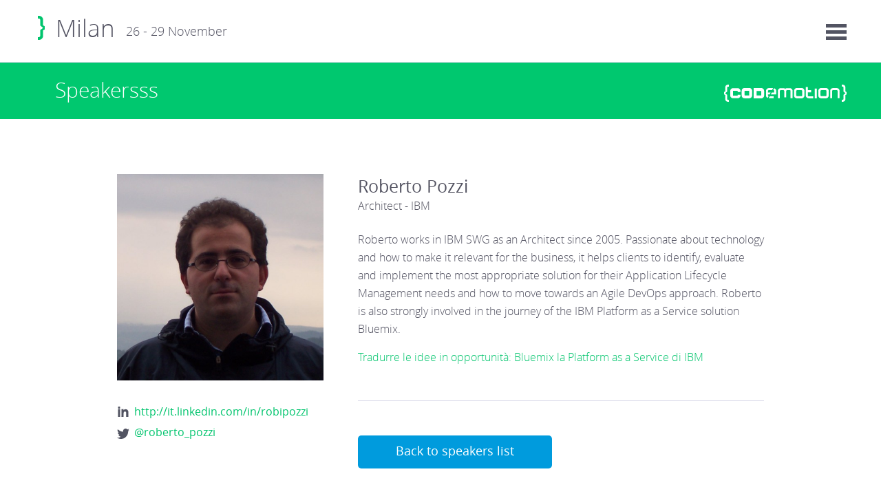

--- FILE ---
content_type: text/html; charset=UTF-8
request_url: http://milan2014.codemotionworld.com/speaker/843/
body_size: 12084
content:
<!DOCTYPE html>
<!--[if lt IE 7 ]> <html lang="en" class="no-js ie6"> <![endif]-->
<!--[if IE 7 ]>    <html lang="en" class="no-js ie7"> <![endif]-->
<!--[if IE 8 ]>    <html lang="en" class="no-js ie8"> <![endif]-->
<!--[if IE 9 ]>    <html lang="en" class="no-js ie9"> <![endif]-->
<!--[if (gt IE 9)|!(IE)]><!--> <html lang="en-US" class="no-js"> <!--<![endif]-->
<head>
<meta charset="UTF-8" />

<title>Speaker | Codemotion Milan 2014 | Page 843</title>
	<link rel="profile" href="http://gmpg.org/xfn/11"/>
	<meta name="author" content="Codemotion" />


	<meta name="description"
content="Let's code an innovative world! 28 - 29 november 2014 Codemotion lands in Milan! Join the conference!"
/>

   <meta name="viewport" content="width=device-width, initial-scale=1.0, maximum-scale=1.0, user-scalable=no" />

	<link rel="stylesheet" type="text/css" media="all" href="http://milan2014.codemotionworld.com/wp-content/themes/milan/css/main.css" />
	<link rel="shortcut icon" href="http://milan2014.codemotionworld.com/wp-content/themes/milan/img/favicon.ico">

	<!--[if lt IE 9]>
	<script src="http://html5shiv.googlecode.com/svn/trunk/html5.js"></script>
	<![endif]-->
	

	<link rel="pingback" href="http://milan2014.codemotionworld.com/xmlrpc.php" />

<script>
 (function(i,s,o,g,r,a,m){i['GoogleAnalyticsObject']=r;i[r]=i[r]||function(){
 (i[r].q=i[r].q||[]).push(arguments)},i[r].l=1*new Date();a=s.createElement(o),
 m=s.getElementsByTagName(o)[0];a.async=1;a.src=g;m.parentNode.insertBefore(a,m)
 })(window,document,'script','//www.google-analytics.com/analytics.js','ga');

 ga('create', 'UA-47094523-3', 'auto');
 ga('set', 'anonymizeIp', true);
 ga('send', 'pageview');

</script>

<meta property="og:locale" content="it_IT"/>
<meta property="og:type" content="website"/>
<meta property="og:title" content="Codemotion Milan 2014 | 28 – 29 november 2014 in Milan!"/>
<meta property="og:description" content="Let's code an innovative world! 28 - 29 november 2014 Codemotion lands in Milan! Join the conference!"/>
<meta property="og:url" content="http://milan.codemotionworld.com/"/>
<meta property="og:site_name" content="Milan.Codemotionworld.Com"/>
<meta property="og:image" content="http://milan.codemotionworld.com/wp-content/uploads/2014/09/codemotionmilanosq.png"/>
<meta name="keywords" content="Codemotion, Codemotion Milan, Codemotion Milan 2014, Codemotion Milano, Codemotion Milano 2014" />

<meta name="google-site-verification" content="4RIKn9Us9TD6NEcejdirlCFhWAaqOWqf0x4ZjCGrdWQ" />

		
</head>
<body class="page page-id-10 page-template page-template-single-speaker-php paged-843 page-paged-843 clearfix" >
    <!--[if lt IE 7]>
        <p class="browsehappy">You are using an <strong>outdated</strong> browser. Please <a href="http://browsehappy.com/">upgrade your browser</a> to improve your experience.</p>
    <![endif]-->
        <header id="header" itemscope itemtype="http://schema.org/Event">
    	<div class="wrapper clearfix">
        	<div id="wrap_logo" class="clearfix">
	        	<a href="http://codemotionworld.com/">
	        		<h1 class="logo" itemprop="name">Codemotion</h1>
	        	</a>
        		<a href="http://milan2014.codemotionworld.com/">
					<h2>Milan</h2>
					<h3>26 - 29 November</h3>
					<span itemprop="location" class="hidden">Milan - Engineering Department | Università degli Studi di Roma Tre</span>
					<time datetime="2014-11-26T16:90:00+00:00" itemprop="startDate" class="hidden">26-27 workshops</time>
					<time datetime="2014-11-28T16:18:00+00:00" itemprop="endDate" class="hidden">28-29 conference</time>
        		</a>
        	</div><!-- / #wrap_logo -->
        	<a href="#" id="icon_menu"></a>
<nav id="nav_mobile">
	<form role="search" method="get" id="searchform" class="clearfix" action="http://milan2014.codemotionworld.com/">
	    <label class="screen-reader-text hidden" for="s">Cerca:</label>
	    <input type="text" value="" name="s" id="s" placeholder="Search..."/>
	    <input type="submit" id="searchsubmit" value="Cerca" />
	</form><!-- / #searchform -->
	<ul>

								
					
		<li class="current"><a href="http://milan2014.codemotionworld.com/speakers" title="Speakers">Speakers</a></li>
		<li  ><a href="http://milan2014.codemotionworld.com/conference">Conference</a></li>
		<li  ><a href="http://milan2014.codemotionworld.com/workshop">Workshops</a></li>
		<li class=""><a href="http://milan2014.codemotionworld.com/schedules/labs">Labs</a></li>
		<li  ><a href="http://milan2014.codemotionworld.com/tickets">Buy Tickets</a></li>
		<li ><a href="http://milan2014.codemotionworld.com/location">Location</a></li>
		<li ><a href="http://milan2014.codemotionworld.com/category/news/">News</a></li>	
				
		<li ><a href="http://milan2014.codemotionworld.com/startups" title="Startups">Startups</a></li> 
		<li ><a href="http://milan2014.codemotionworld.com/kids" title="Kids">Kids</a></li>
		<li  ><a href="http://milan2014.codemotionworld.com/sponsors" title="Sponsors">Sponsors</a></li>    			
		<li  ><a href="http://milan2014.codemotionworld.com/partners" title="Partners">Partners</a></li>
		
		<li>
			<a href="#" class="open_sub">Info</a>
			<div class="level">
				<ul>
									<li ><a href="http://milan2014.codemotionworld.com/accommodation">Accommodation</a></li>

					<li ><a href="http://milan2014.codemotionworld.com/faq">FAQ</a></li>	
				</ul>
			</div>
		</li>

	
	</ul>		
	<div id="overlay_close"></div>
</nav><!-- / #nav_mobile -->
    	</div><!-- / .wrapper -->
    </header>
	





	

    	<section id="main">

        	<div class="section_title green">

        		<div class="wrapper clearfix">

        			<h1>Speakersss</h1>

					<a href="http://www.codemotionworld.com" class="logo" target="_blank">www.codemotionworld.com</a>

        		</div><!-- / .wrapper -->

        	</div><!-- / .section_title --> 

        	<div class="wrapper">

		
				

					

	        		<article id="speaker" class="page clearfix">

	        			<div class="eight_col">

		        			<header>

		        				<h1>Roberto Pozzi</h1>

		        				<h2>Architect - IBM</h2>

		        			</header>

		        			<p>Roberto works in IBM SWG as an Architect since 2005. Passionate about technology and how to make it relevant for the business, it helps clients to identify, evaluate and implement the most appropriate solution for their Application Lifecycle Management needs and how to move towards an Agile DevOps approach. Roberto is also strongly involved in the journey of the IBM Platform as a Service solution Bluemix.</p>

						<p><a href="/conference/5/?dlink=dtalk560">Tradurre le idee in opportunità: Bluemix la Platform as a Service di IBM</a><br/></p>



						

	

		        			<a href="/speakers/" class="button blue">Back to speakers list</a>





					

						

	        			</div><!-- / .right -->

	        			<div class="four_col">

							<img src="http://mediarepository.codemotionworld.com/img/users/843.jpg" alt="" />

							<ul class="links">

						<li><a href="http://it.linkedin.com/in/robipozzi" class="linkedin">http://it.linkedin.com/in/robipozzi</a></li><li><a class="twitter">@roberto_pozzi</a></li>

							</ul>

							<a href="/speaker/" class="button blue mobile">Back to speakers list</a>

	

	        			</div><!-- / .two_col -->

	        		</article><!-- / .post -->

					






		


	        </div><!-- / .wrapper --> 

			


    	</section><!-- / #main -->                	

	





        <footer id="footer">
        	<div class="top">
        		<div class="wrapper clearfix">
		        	<section class="social_wrap half_wrap">
		        		<div class="wrap_mobile">

			        		<a href="http://www.codemotionworld.com" class="logo_footer"><img src="http://milan2014.codemotionworld.com/wp-content/themes/milan/img/codemotion_logo.png" alt="Codemotion" /></a>
			        		<ul class="social footer clearfix">
								<li><a href="https://www.facebook.com/Codemotion.Italy" target="_blank" class="facebook">Facebook</a></li>        			
								<li><a href="https://twitter.com/CodemotionIT" target="_blank" class="twitter">Twitter</a></li>        			
								<li><a href=" http://www.linkedin.com/groups?gid=1467067" class="linkedin" target="_blank">linkedin</a></li>					
								<li><a href="http://plus.google.com/+Codemotionworld" class="google_plus" target="_blank">Google Plus</a></li>					
								<li><a href="http://www.youtube.com/user/CodemotionRoma" class="youtube" target="_blank">Youtube</a></li>
								<li><a href="http://it.codemotionworld.com" class="blog" target="_blank">Youtube</a></li>	
			        		</ul>		
			        		<p>Follow us on our social networks to stay updated!</p>	
		        		</div><!-- / wrap_mobile -->	
		        	</section><!-- / #outro -->
		        	<section class="contact half_wrap">
		        		<div class="wrap_mobile">
		        			<h1>Contact Us</h1>
			        		<p>
			        			Codemotion Srl<br /> Via Giovanni Giolitti, 34 - 00185 - Rome - Italy <br /> tel. +39 3276249456 <br /><br /> <a href="mailto:info@codemotion.it">info@codemotion.it</a>
			        		</p>
		        		</div><!-- / .wrap_movile -->
		        		
		        	</section><!-- / #contact -->
        		</div><!-- / .wrapper -->
        	</div><!-- / .top -->
        	<div class="middle">
        	    <div class="wrapper clearfix">
		        	<section class="tickets half_wrap">
		        		<div class="wrap_mobile">
		        			<h1>We are waiting for you</h1>
							<p>Codemotion is the biggest tech conference in Italy and one of the most important in Europe, with a network of more than 30k developers. What are you waiting for to be a Codemotioner?</p>
							<a href="http://milan2014.codemotionworld.com/tickets" class="button blue">Buy ticket</a>
<!--style="opacity:.5; cursor:default"  onclick="return false;"-->
		        		</div><!-- / .wrap_mobile -->
		        	</section><!-- / #tickets -->
		        	<section class="newsletter half_wrap">
		        			<h1>Newsletter</h1>
							<p>During the year Codemotion organizes a lot of events: the Codemotions, Codemotion training, Codemotion Kids, Tech Meetups, hackathons, external IT events organized for partners, startup activities... don't miss them!</p>
							<a href="http://eepurl.com/oGmir" target="_blank" class="button blue">Register now</a>
		        	</section><!-- / #newsletter -->
        	    </div><!-- / .wrapper -->
        	</div><!-- / .middle -->
        	<section class="bottom">
        		<div class="wrapper clearfix">
				<!--<p class="left">&copy; Copyright Codemotion Srl - PI 12392791005 &nbsp;&nbsp;&nbsp;&nbsp;<a href="/privacy-cookies-policy/">Privacy & Cookies Policy</a></p>-->
				<p class="left">&copy; Copyright Codemotion Srl - PI 12392791005 &nbsp;&nbsp;&nbsp;&nbsp;<a href="http://www.codemotionworld.com/privacy-cookies-policy/" target="_blank">Privacy & Cookies Policy</a></p>
					        		</div><!-- / .wrapper -->
        	</section>
        </footer><!-- / #footer -->

	<!-- banner -->

        <script src="//ajax.googleapis.com/ajax/libs/jquery/1.10.2/jquery.min.js"></script>
        <script>window.jQuery || document.write('<script src="http://milan2014.codemotionworld.com/wp-content/themes/milan/js/vendor/jquery-1.10.2.min.js"><\/script>')</script>
        <script src="http://milan2014.codemotionworld.com/wp-content/themes/milan/js/libs/jquery-ui-1.10.4.custom.min.js"></script>
        <script src="http://milan2014.codemotionworld.com/wp-content/themes/milan/js/plugins.js"></script>
        <script src="http://milan2014.codemotionworld.com/wp-content/themes/milan/js/owl.carousel.min.js"></script>
        <script src="http://milan2014.codemotionworld.com/wp-content/themes/milan/js/main.js"></script>
        <script src="http://milan2014.codemotionworld.com/wp-content/themes/milan/js/scripts.js"></script>
        <!--[if (gte IE 6)&(lte IE 8)]>
			<script type="text/javascript" src="http://milan2014.codemotionworld.com/wp-content/themes/milan/js/libs/selectivizr.min.js"></script>
		<![endif]-->
        				
        
    </body>
</html>
